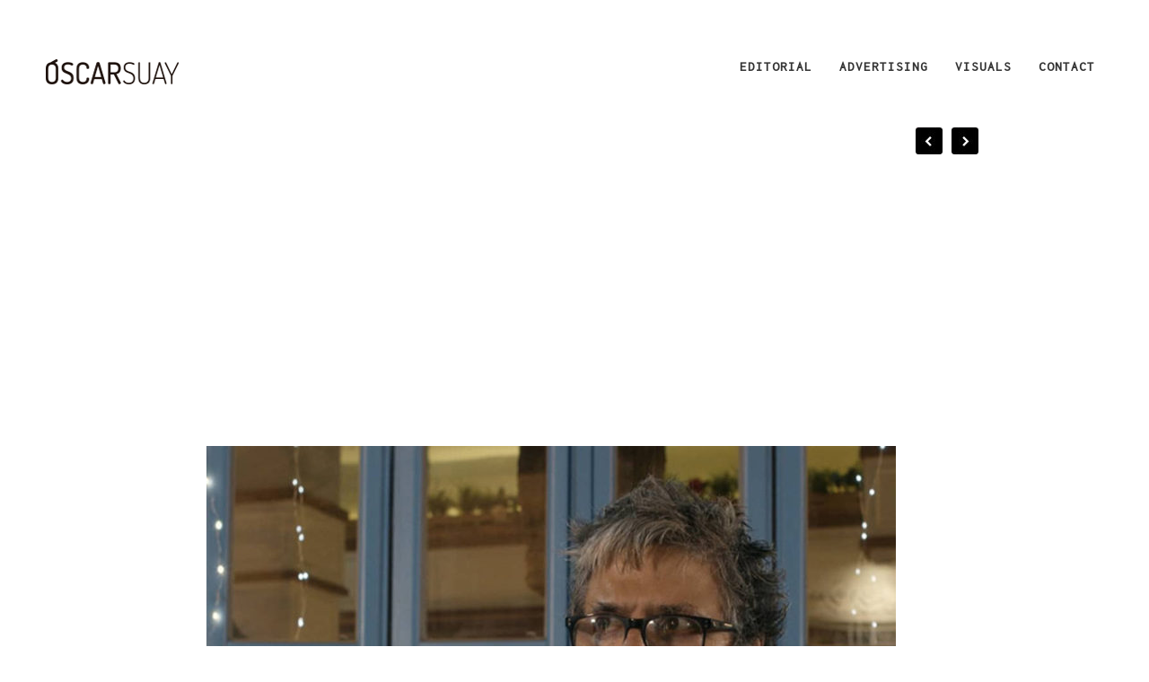

--- FILE ---
content_type: text/html; charset=UTF-8
request_url: https://oscarsuay.com/westworld/
body_size: 25169
content:
<!DOCTYPE html>
<html lang="en">
    <head>
        <meta charset="utf-8" />
        <title>¿Estáis ahí? &laquo;  Óscar Suay</title> 
        <link rel="icon" type="image/x-icon" href="http://oscarsuay.com/wp-content/uploads/favicon.ico" />
        <meta name="description" content="Oscar Suay is a fashion stylist expert in editorial works based in Valencia, Spain. Welcome to oscarsuay.com.">
        <meta name="keywords" content="stylist, fashion, editorial, portfolio, advertising, show, video, designer">
        <meta name="author" content="Oscar Suay">
        <meta name='robots' content='max-image-preview:large' />
<link rel="alternate" type="application/rss+xml" title="Óscar Suay &raquo; Comentario ¿Estáis ahí? del feed" href="https://oscarsuay.com/westworld/feed/" />
<script type="text/javascript">
/* <![CDATA[ */
window._wpemojiSettings = {"baseUrl":"https:\/\/s.w.org\/images\/core\/emoji\/14.0.0\/72x72\/","ext":".png","svgUrl":"https:\/\/s.w.org\/images\/core\/emoji\/14.0.0\/svg\/","svgExt":".svg","source":{"concatemoji":"https:\/\/oscarsuay.com\/wp-includes\/js\/wp-emoji-release.min.js?ver=6.4.7"}};
/*! This file is auto-generated */
!function(i,n){var o,s,e;function c(e){try{var t={supportTests:e,timestamp:(new Date).valueOf()};sessionStorage.setItem(o,JSON.stringify(t))}catch(e){}}function p(e,t,n){e.clearRect(0,0,e.canvas.width,e.canvas.height),e.fillText(t,0,0);var t=new Uint32Array(e.getImageData(0,0,e.canvas.width,e.canvas.height).data),r=(e.clearRect(0,0,e.canvas.width,e.canvas.height),e.fillText(n,0,0),new Uint32Array(e.getImageData(0,0,e.canvas.width,e.canvas.height).data));return t.every(function(e,t){return e===r[t]})}function u(e,t,n){switch(t){case"flag":return n(e,"\ud83c\udff3\ufe0f\u200d\u26a7\ufe0f","\ud83c\udff3\ufe0f\u200b\u26a7\ufe0f")?!1:!n(e,"\ud83c\uddfa\ud83c\uddf3","\ud83c\uddfa\u200b\ud83c\uddf3")&&!n(e,"\ud83c\udff4\udb40\udc67\udb40\udc62\udb40\udc65\udb40\udc6e\udb40\udc67\udb40\udc7f","\ud83c\udff4\u200b\udb40\udc67\u200b\udb40\udc62\u200b\udb40\udc65\u200b\udb40\udc6e\u200b\udb40\udc67\u200b\udb40\udc7f");case"emoji":return!n(e,"\ud83e\udef1\ud83c\udffb\u200d\ud83e\udef2\ud83c\udfff","\ud83e\udef1\ud83c\udffb\u200b\ud83e\udef2\ud83c\udfff")}return!1}function f(e,t,n){var r="undefined"!=typeof WorkerGlobalScope&&self instanceof WorkerGlobalScope?new OffscreenCanvas(300,150):i.createElement("canvas"),a=r.getContext("2d",{willReadFrequently:!0}),o=(a.textBaseline="top",a.font="600 32px Arial",{});return e.forEach(function(e){o[e]=t(a,e,n)}),o}function t(e){var t=i.createElement("script");t.src=e,t.defer=!0,i.head.appendChild(t)}"undefined"!=typeof Promise&&(o="wpEmojiSettingsSupports",s=["flag","emoji"],n.supports={everything:!0,everythingExceptFlag:!0},e=new Promise(function(e){i.addEventListener("DOMContentLoaded",e,{once:!0})}),new Promise(function(t){var n=function(){try{var e=JSON.parse(sessionStorage.getItem(o));if("object"==typeof e&&"number"==typeof e.timestamp&&(new Date).valueOf()<e.timestamp+604800&&"object"==typeof e.supportTests)return e.supportTests}catch(e){}return null}();if(!n){if("undefined"!=typeof Worker&&"undefined"!=typeof OffscreenCanvas&&"undefined"!=typeof URL&&URL.createObjectURL&&"undefined"!=typeof Blob)try{var e="postMessage("+f.toString()+"("+[JSON.stringify(s),u.toString(),p.toString()].join(",")+"));",r=new Blob([e],{type:"text/javascript"}),a=new Worker(URL.createObjectURL(r),{name:"wpTestEmojiSupports"});return void(a.onmessage=function(e){c(n=e.data),a.terminate(),t(n)})}catch(e){}c(n=f(s,u,p))}t(n)}).then(function(e){for(var t in e)n.supports[t]=e[t],n.supports.everything=n.supports.everything&&n.supports[t],"flag"!==t&&(n.supports.everythingExceptFlag=n.supports.everythingExceptFlag&&n.supports[t]);n.supports.everythingExceptFlag=n.supports.everythingExceptFlag&&!n.supports.flag,n.DOMReady=!1,n.readyCallback=function(){n.DOMReady=!0}}).then(function(){return e}).then(function(){var e;n.supports.everything||(n.readyCallback(),(e=n.source||{}).concatemoji?t(e.concatemoji):e.wpemoji&&e.twemoji&&(t(e.twemoji),t(e.wpemoji)))}))}((window,document),window._wpemojiSettings);
/* ]]> */
</script>
<style id='wp-emoji-styles-inline-css' type='text/css'>

	img.wp-smiley, img.emoji {
		display: inline !important;
		border: none !important;
		box-shadow: none !important;
		height: 1em !important;
		width: 1em !important;
		margin: 0 0.07em !important;
		vertical-align: -0.1em !important;
		background: none !important;
		padding: 0 !important;
	}
</style>
<link rel='stylesheet' id='wp-block-library-css' href='https://oscarsuay.com/wp-includes/css/dist/block-library/style.min.css?ver=6.4.7' type='text/css' media='all' />
<style id='classic-theme-styles-inline-css' type='text/css'>
/*! This file is auto-generated */
.wp-block-button__link{color:#fff;background-color:#32373c;border-radius:9999px;box-shadow:none;text-decoration:none;padding:calc(.667em + 2px) calc(1.333em + 2px);font-size:1.125em}.wp-block-file__button{background:#32373c;color:#fff;text-decoration:none}
</style>
<style id='global-styles-inline-css' type='text/css'>
body{--wp--preset--color--black: #000000;--wp--preset--color--cyan-bluish-gray: #abb8c3;--wp--preset--color--white: #ffffff;--wp--preset--color--pale-pink: #f78da7;--wp--preset--color--vivid-red: #cf2e2e;--wp--preset--color--luminous-vivid-orange: #ff6900;--wp--preset--color--luminous-vivid-amber: #fcb900;--wp--preset--color--light-green-cyan: #7bdcb5;--wp--preset--color--vivid-green-cyan: #00d084;--wp--preset--color--pale-cyan-blue: #8ed1fc;--wp--preset--color--vivid-cyan-blue: #0693e3;--wp--preset--color--vivid-purple: #9b51e0;--wp--preset--gradient--vivid-cyan-blue-to-vivid-purple: linear-gradient(135deg,rgba(6,147,227,1) 0%,rgb(155,81,224) 100%);--wp--preset--gradient--light-green-cyan-to-vivid-green-cyan: linear-gradient(135deg,rgb(122,220,180) 0%,rgb(0,208,130) 100%);--wp--preset--gradient--luminous-vivid-amber-to-luminous-vivid-orange: linear-gradient(135deg,rgba(252,185,0,1) 0%,rgba(255,105,0,1) 100%);--wp--preset--gradient--luminous-vivid-orange-to-vivid-red: linear-gradient(135deg,rgba(255,105,0,1) 0%,rgb(207,46,46) 100%);--wp--preset--gradient--very-light-gray-to-cyan-bluish-gray: linear-gradient(135deg,rgb(238,238,238) 0%,rgb(169,184,195) 100%);--wp--preset--gradient--cool-to-warm-spectrum: linear-gradient(135deg,rgb(74,234,220) 0%,rgb(151,120,209) 20%,rgb(207,42,186) 40%,rgb(238,44,130) 60%,rgb(251,105,98) 80%,rgb(254,248,76) 100%);--wp--preset--gradient--blush-light-purple: linear-gradient(135deg,rgb(255,206,236) 0%,rgb(152,150,240) 100%);--wp--preset--gradient--blush-bordeaux: linear-gradient(135deg,rgb(254,205,165) 0%,rgb(254,45,45) 50%,rgb(107,0,62) 100%);--wp--preset--gradient--luminous-dusk: linear-gradient(135deg,rgb(255,203,112) 0%,rgb(199,81,192) 50%,rgb(65,88,208) 100%);--wp--preset--gradient--pale-ocean: linear-gradient(135deg,rgb(255,245,203) 0%,rgb(182,227,212) 50%,rgb(51,167,181) 100%);--wp--preset--gradient--electric-grass: linear-gradient(135deg,rgb(202,248,128) 0%,rgb(113,206,126) 100%);--wp--preset--gradient--midnight: linear-gradient(135deg,rgb(2,3,129) 0%,rgb(40,116,252) 100%);--wp--preset--font-size--small: 13px;--wp--preset--font-size--medium: 20px;--wp--preset--font-size--large: 36px;--wp--preset--font-size--x-large: 42px;--wp--preset--spacing--20: 0.44rem;--wp--preset--spacing--30: 0.67rem;--wp--preset--spacing--40: 1rem;--wp--preset--spacing--50: 1.5rem;--wp--preset--spacing--60: 2.25rem;--wp--preset--spacing--70: 3.38rem;--wp--preset--spacing--80: 5.06rem;--wp--preset--shadow--natural: 6px 6px 9px rgba(0, 0, 0, 0.2);--wp--preset--shadow--deep: 12px 12px 50px rgba(0, 0, 0, 0.4);--wp--preset--shadow--sharp: 6px 6px 0px rgba(0, 0, 0, 0.2);--wp--preset--shadow--outlined: 6px 6px 0px -3px rgba(255, 255, 255, 1), 6px 6px rgba(0, 0, 0, 1);--wp--preset--shadow--crisp: 6px 6px 0px rgba(0, 0, 0, 1);}:where(.is-layout-flex){gap: 0.5em;}:where(.is-layout-grid){gap: 0.5em;}body .is-layout-flow > .alignleft{float: left;margin-inline-start: 0;margin-inline-end: 2em;}body .is-layout-flow > .alignright{float: right;margin-inline-start: 2em;margin-inline-end: 0;}body .is-layout-flow > .aligncenter{margin-left: auto !important;margin-right: auto !important;}body .is-layout-constrained > .alignleft{float: left;margin-inline-start: 0;margin-inline-end: 2em;}body .is-layout-constrained > .alignright{float: right;margin-inline-start: 2em;margin-inline-end: 0;}body .is-layout-constrained > .aligncenter{margin-left: auto !important;margin-right: auto !important;}body .is-layout-constrained > :where(:not(.alignleft):not(.alignright):not(.alignfull)){max-width: var(--wp--style--global--content-size);margin-left: auto !important;margin-right: auto !important;}body .is-layout-constrained > .alignwide{max-width: var(--wp--style--global--wide-size);}body .is-layout-flex{display: flex;}body .is-layout-flex{flex-wrap: wrap;align-items: center;}body .is-layout-flex > *{margin: 0;}body .is-layout-grid{display: grid;}body .is-layout-grid > *{margin: 0;}:where(.wp-block-columns.is-layout-flex){gap: 2em;}:where(.wp-block-columns.is-layout-grid){gap: 2em;}:where(.wp-block-post-template.is-layout-flex){gap: 1.25em;}:where(.wp-block-post-template.is-layout-grid){gap: 1.25em;}.has-black-color{color: var(--wp--preset--color--black) !important;}.has-cyan-bluish-gray-color{color: var(--wp--preset--color--cyan-bluish-gray) !important;}.has-white-color{color: var(--wp--preset--color--white) !important;}.has-pale-pink-color{color: var(--wp--preset--color--pale-pink) !important;}.has-vivid-red-color{color: var(--wp--preset--color--vivid-red) !important;}.has-luminous-vivid-orange-color{color: var(--wp--preset--color--luminous-vivid-orange) !important;}.has-luminous-vivid-amber-color{color: var(--wp--preset--color--luminous-vivid-amber) !important;}.has-light-green-cyan-color{color: var(--wp--preset--color--light-green-cyan) !important;}.has-vivid-green-cyan-color{color: var(--wp--preset--color--vivid-green-cyan) !important;}.has-pale-cyan-blue-color{color: var(--wp--preset--color--pale-cyan-blue) !important;}.has-vivid-cyan-blue-color{color: var(--wp--preset--color--vivid-cyan-blue) !important;}.has-vivid-purple-color{color: var(--wp--preset--color--vivid-purple) !important;}.has-black-background-color{background-color: var(--wp--preset--color--black) !important;}.has-cyan-bluish-gray-background-color{background-color: var(--wp--preset--color--cyan-bluish-gray) !important;}.has-white-background-color{background-color: var(--wp--preset--color--white) !important;}.has-pale-pink-background-color{background-color: var(--wp--preset--color--pale-pink) !important;}.has-vivid-red-background-color{background-color: var(--wp--preset--color--vivid-red) !important;}.has-luminous-vivid-orange-background-color{background-color: var(--wp--preset--color--luminous-vivid-orange) !important;}.has-luminous-vivid-amber-background-color{background-color: var(--wp--preset--color--luminous-vivid-amber) !important;}.has-light-green-cyan-background-color{background-color: var(--wp--preset--color--light-green-cyan) !important;}.has-vivid-green-cyan-background-color{background-color: var(--wp--preset--color--vivid-green-cyan) !important;}.has-pale-cyan-blue-background-color{background-color: var(--wp--preset--color--pale-cyan-blue) !important;}.has-vivid-cyan-blue-background-color{background-color: var(--wp--preset--color--vivid-cyan-blue) !important;}.has-vivid-purple-background-color{background-color: var(--wp--preset--color--vivid-purple) !important;}.has-black-border-color{border-color: var(--wp--preset--color--black) !important;}.has-cyan-bluish-gray-border-color{border-color: var(--wp--preset--color--cyan-bluish-gray) !important;}.has-white-border-color{border-color: var(--wp--preset--color--white) !important;}.has-pale-pink-border-color{border-color: var(--wp--preset--color--pale-pink) !important;}.has-vivid-red-border-color{border-color: var(--wp--preset--color--vivid-red) !important;}.has-luminous-vivid-orange-border-color{border-color: var(--wp--preset--color--luminous-vivid-orange) !important;}.has-luminous-vivid-amber-border-color{border-color: var(--wp--preset--color--luminous-vivid-amber) !important;}.has-light-green-cyan-border-color{border-color: var(--wp--preset--color--light-green-cyan) !important;}.has-vivid-green-cyan-border-color{border-color: var(--wp--preset--color--vivid-green-cyan) !important;}.has-pale-cyan-blue-border-color{border-color: var(--wp--preset--color--pale-cyan-blue) !important;}.has-vivid-cyan-blue-border-color{border-color: var(--wp--preset--color--vivid-cyan-blue) !important;}.has-vivid-purple-border-color{border-color: var(--wp--preset--color--vivid-purple) !important;}.has-vivid-cyan-blue-to-vivid-purple-gradient-background{background: var(--wp--preset--gradient--vivid-cyan-blue-to-vivid-purple) !important;}.has-light-green-cyan-to-vivid-green-cyan-gradient-background{background: var(--wp--preset--gradient--light-green-cyan-to-vivid-green-cyan) !important;}.has-luminous-vivid-amber-to-luminous-vivid-orange-gradient-background{background: var(--wp--preset--gradient--luminous-vivid-amber-to-luminous-vivid-orange) !important;}.has-luminous-vivid-orange-to-vivid-red-gradient-background{background: var(--wp--preset--gradient--luminous-vivid-orange-to-vivid-red) !important;}.has-very-light-gray-to-cyan-bluish-gray-gradient-background{background: var(--wp--preset--gradient--very-light-gray-to-cyan-bluish-gray) !important;}.has-cool-to-warm-spectrum-gradient-background{background: var(--wp--preset--gradient--cool-to-warm-spectrum) !important;}.has-blush-light-purple-gradient-background{background: var(--wp--preset--gradient--blush-light-purple) !important;}.has-blush-bordeaux-gradient-background{background: var(--wp--preset--gradient--blush-bordeaux) !important;}.has-luminous-dusk-gradient-background{background: var(--wp--preset--gradient--luminous-dusk) !important;}.has-pale-ocean-gradient-background{background: var(--wp--preset--gradient--pale-ocean) !important;}.has-electric-grass-gradient-background{background: var(--wp--preset--gradient--electric-grass) !important;}.has-midnight-gradient-background{background: var(--wp--preset--gradient--midnight) !important;}.has-small-font-size{font-size: var(--wp--preset--font-size--small) !important;}.has-medium-font-size{font-size: var(--wp--preset--font-size--medium) !important;}.has-large-font-size{font-size: var(--wp--preset--font-size--large) !important;}.has-x-large-font-size{font-size: var(--wp--preset--font-size--x-large) !important;}
.wp-block-navigation a:where(:not(.wp-element-button)){color: inherit;}
:where(.wp-block-post-template.is-layout-flex){gap: 1.25em;}:where(.wp-block-post-template.is-layout-grid){gap: 1.25em;}
:where(.wp-block-columns.is-layout-flex){gap: 2em;}:where(.wp-block-columns.is-layout-grid){gap: 2em;}
.wp-block-pullquote{font-size: 1.5em;line-height: 1.6;}
</style>
<link rel="https://api.w.org/" href="https://oscarsuay.com/wp-json/" /><link rel="alternate" type="application/json" href="https://oscarsuay.com/wp-json/wp/v2/posts/994" /><link rel="EditURI" type="application/rsd+xml" title="RSD" href="https://oscarsuay.com/xmlrpc.php?rsd" />
<meta name="generator" content="WordPress 6.4.7" />
<link rel="canonical" href="https://oscarsuay.com/westworld/" />
<link rel='shortlink' href='https://oscarsuay.com/?p=994' />
<link rel="alternate" type="application/json+oembed" href="https://oscarsuay.com/wp-json/oembed/1.0/embed?url=https%3A%2F%2Foscarsuay.com%2Fwestworld%2F" />
<link rel="alternate" type="text/xml+oembed" href="https://oscarsuay.com/wp-json/oembed/1.0/embed?url=https%3A%2F%2Foscarsuay.com%2Fwestworld%2F&#038;format=xml" />
<style type="text/css">.recentcomments a{display:inline !important;padding:0 !important;margin:0 !important;}</style>		<style type="text/css" id="wp-custom-css">
			/*
Puedes añadir tu propio CSS aquí.

Haz clic en el icono de ayuda de arriba para averiguar más.
*/


#content {
padding-top: 5px !important;
}

h1.single_title {
color: white !important;
}

.flickerplate ul.flicks > li {
background-position: top !important;
}

.header_menu ul li {
letter-spacing: 1px !important;
}

.header_menu ul li a {
padding: 5px 10px !important;
}

.divizquierda {
  float:left;
  width:30%;
  padding:0 20px;
}
.divderecha {
  float:left;
  width:60%;
  padding:0px 15px;
}

@media only screen and (max-width:800px) {
  /* For tablets: */
  .divizquierda {
    width:80%;
  }
  .divderecha {
    width:100%;
  }
}
@media only screen and (max-width:500px) {
  /* For mobile phones: */
  .divizquierda, .divderecha {
    width:100%;
  }
}		</style>
		        <meta name="viewport" content="width=device-width, initial-scale=1, maximum-scale=1" />
        <link href='https://fonts.googleapis.com/css?family=Source+Sans+Pro:400,300,200' rel='stylesheet' type='text/css' />
        <link href="https://fonts.googleapis.com/css?family=Inconsolata" rel="stylesheet">
        <link href='https://fonts.googleapis.com/css?family=Open+Sans' rel='stylesheet' type='text/css' />
        <link href='https://fonts.googleapis.com/css?family=Lato:400,700,900' rel='stylesheet' type='text/css'>
        <!--[if lt IE 9]>
        <script src="https://css3-mediaqueries-js.googlecode.com/svn/trunk/css3-mediaqueries.js"></script>
        <![endif]-->              		
        <link rel="stylesheet" href="https://oscarsuay.com/wp-content/themes/ScreenThemeResFree/style.css" type="text/css" media="screen" title="no title" charset="utf-8"/>
        <!--[if IE]>
                <script src="https://html5shiv.googlecode.com/svn/trunk/html5.js"></script>
        <![endif]-->
        <link rel="stylesheet" href="https://oscarsuay.com/wp-content/themes/ScreenThemeResFree/css/mobile.css" type="text/css" media="screen" title="no title" charset="utf-8"/>
        <link rel="stylesheet" href="https://oscarsuay.com/wp-content/themes/ScreenThemeResFree/css/slicknav.css" />
        <script src="https://code.jquery.com/jquery-1.10.2.min.js"></script>
<!--	<script src="http://cdnjs.cloudflare.com/ajax/libs/modernizr/2.6.2/modernizr.min.js"></script>-->
        <script src="https://oscarsuay.com/wp-content/themes/ScreenThemeResFree/js/jquery.infinitescroll.js"></script>
        <script src="https://oscarsuay.com/wp-content/themes/ScreenThemeResFree/js/jquery.slicknav.js"></script>
        <script src="https://oscarsuay.com/wp-content/themes/ScreenThemeResFree/js/retina-1.1.0.min.js"></script>
        <script src="https://oscarsuay.com/wp-content/themes/ScreenThemeResFree/js/jquery.grid-a-licious.js"></script>
        <!-- flickr slideshow js / css -->
        <script src="https://oscarsuay.com/wp-content/themes/ScreenThemeResFree/js/modernizr-custom-v2.7.1.min.js" type="text/javascript"></script>
        <script src="https://oscarsuay.com/wp-content/themes/ScreenThemeResFree/js/jquery-finger-v0.1.0.min.js" type="text/javascript"></script>
        <script src="https://oscarsuay.com/wp-content/themes/ScreenThemeResFree/js/flickerplate.min.js" type="text/javascript"></script>
        <link href="https://oscarsuay.com/wp-content/themes/ScreenThemeResFree/css/flickerplate.css"  type="text/css" rel="stylesheet">

<!--	<script src="https://oscarsuay.com/wp-content/themes/ScreenThemeResFree/js/jquery.film_roll.min.js"></script>-->
        <script src="https://oscarsuay.com/wp-content/themes/ScreenThemeResFree/js/jquery.carouFredSel-6.2.1.js"></script>

        <script src="https://oscarsuay.com/wp-content/themes/ScreenThemeResFree/js/scripts.js"></script>
        
        <style type="text/css">
            body {
                		
                	
            }
        </style>			
    </head>
    <body class="post-template-default single single-post postid-994 single-format-standard">
        <header id="header">
            <div class="header_bottom">

                <div class="container">

                    <div class="full_logo_cont">
                                                    <a href="https://oscarsuay.com"><img src="http://oscarsuay.com/wp-content/uploads/logo_oscar_suay_150px.png" class="logo" alt="logo" /></a>
                        					
                    </div><!--//logo_cont-->		
                    <div class="header_menu">
                        <ul id="main_header_menu" class="menu"><li id="menu-item-12" class="menu-item menu-item-type-taxonomy menu-item-object-category menu-item-12"><a href="https://oscarsuay.com/category/editorial/">Editorial</a></li>
<li id="menu-item-11" class="menu-item menu-item-type-taxonomy menu-item-object-category menu-item-11"><a href="https://oscarsuay.com/category/advertising/">Advertising</a></li>
<li id="menu-item-15" class="menu-item menu-item-type-taxonomy menu-item-object-category current-post-ancestor current-menu-parent current-post-parent menu-item-15"><a href="https://oscarsuay.com/category/videos/">Visuals</a></li>
<li id="menu-item-10" class="menu-item menu-item-type-post_type menu-item-object-page current-post-parent menu-item-10"><a href="https://oscarsuay.com/contact/">Contact</a></li>
</ul>                    </div><!--//header_menu-->	

                    <div class="clear"></div>

                    <!--
                    <div class="header_search">
                            <form role="search" method="get" id="searchform" action="https://oscarsuay.com/">
                                    <input type="text" name="s" id="s" />
                                    <INPUT TYPE="image" SRC="https://oscarsuay.com/wp-content/themes/ScreenThemeResFree/images/search-icon2.jpg" class="header_search_icon" BORDER="0" ALT="Submit Form">
                            </form>
                    </div> --><!--//header_search-->

                    <div class="clear"></div>
                </div><!--//container-->

            </div><!--//header_bottom-->	
        </header><!--//header-->
        <div class="header_spacing"></div>	
<div id="content">
	<div class="container">
	
		<div id="single_cont">
		
			<div class="single_left single_full">
			
									<div class="next_prev_cont next_prev_cont_top_right">
						<div class="left">
							  
							  
                                                    <a href="https://oscarsuay.com/mascarada/" rel="next"></a> 
						</div>
						<div class="right">
							  
							  
                                                     <a href="https://oscarsuay.com/fundacio-caixa-ontinyent/" rel="prev"></a> 
						</div>
						<div class="clear"></div>
					</div><!--//next_prev_cont-->				
			
					<h1 class="single_title">¿Estáis ahí?</h1>
					
					<div class="single_inside_content">
					
						
<figure class="wp-block-embed is-type-video is-provider-youtube wp-block-embed-youtube wp-embed-aspect-16-9 wp-has-aspect-ratio"><div class="wp-block-embed__wrapper">
<iframe title="¿ESTÁIS AHÍ? | TEASER TRAILER | YAQ DISTRIBUCIÓN | CORTOMETRAJE | SHORTFILM" width="500" height="281" src="https://www.youtube.com/embed/AYfpFNFOvOg?feature=oembed" frameborder="0" allow="accelerometer; autoplay; clipboard-write; encrypted-media; gyroscope; picture-in-picture; web-share" allowfullscreen></iframe>
</div></figure>



<figure class="wp-block-image size-full is-resized"><img fetchpriority="high" decoding="async" src="https://oscarsuay.com/wp-content/uploads/estais_ahi_oscar_suay.jpg" alt="" class="wp-image-1054" width="768" height="768" srcset="https://oscarsuay.com/wp-content/uploads/estais_ahi_oscar_suay.jpg 1024w, https://oscarsuay.com/wp-content/uploads/estais_ahi_oscar_suay-300x300.jpg 300w, https://oscarsuay.com/wp-content/uploads/estais_ahi_oscar_suay-150x150.jpg 150w, https://oscarsuay.com/wp-content/uploads/estais_ahi_oscar_suay-768x768.jpg 768w" sizes="(max-width: 768px) 100vw, 768px" /></figure>



<p>Director: Ana María Ferri.</p>
						
					</div><!--//single_inside_content-->
					
					<br /><br />
					
											
				
				                    																
			
			</div><!--//single_left-->
			
						
			<div class="clear"></div>
		
		</div><!--//single_cont-->
		
	</div><!--//container-->
</div><!--//content-->

<div class="footer_copyright_cont">
<div class="footer_copyright">
	<div class="container">
		<div class="footer_social">
										<a href="https://www.facebook.com/profile.php?id=100063496926250"target="_blank"><img src="https://oscarsuay.com/wp-content/themes/ScreenThemeResFree/images/facebook-icon.png" alt="facebook" /></a>
										<a href="https://www.linkedin.com/in/oscar-suay-terren-93bb9115/"target="_blank"><img src="https://oscarsuay.com/wp-content/themes/ScreenThemeResFree/images/google-plus-icon.png" alt="google plus" /></a>
										<a href="https://www.instagram.com/oscarsuaystyl/"target="_blank"><img src="https://oscarsuay.com/wp-content/themes/ScreenThemeResFree/images/picasa-icon.png" alt="picasa" /></a>
																			
			<div class="clear"></div>
		</div><!--//footer_social-->
					
	<footer>
            © 2017-2023. &Oacute;scar Suay. 
	
	
	</footer>
		<div class="clear"></div>
	</div><!--//container-->
</div><!--//footer_copyright-->
</div><!--//footer_copyright_cont-->

</body>
</html> 		